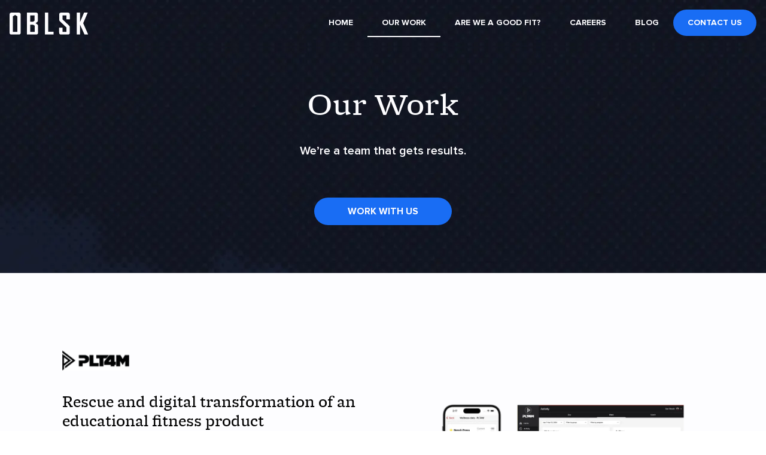

--- FILE ---
content_type: text/html; charset=UTF-8
request_url: https://oblsk.com/work
body_size: 3439
content:
<!DOCTYPE html>
<html lang='en-US'>
  <head>
    <meta name="viewport" content="width=device-width, initial-scale=1" />
<meta charset="utf-8" />
<meta
  name="description"
  content="We build sturdy &amp; streamlined technology solutions."
/>
<title>Our Work - OBLSK</title>
<link rel="stylesheet" href='/assets/css/compiled.css' />

<link
  rel="icon"
  href='/assets/images/favicon.ico'
  sizes="32x32"
/>
<link
  rel="icon"
  href='/assets/images/safari-pinned-tab.svg'
  type="image/svg+xml"
/>
<link
  rel="apple-touch-icon"
  href='/assets/images/apple-touch-icon.png'
/>
<link rel="manifest" href="/site.webmanifest" />

<link rel="preload" href="/assets/images/contactback.webp" as="image" />

<script
  defer
  data-domain="oblsk.com"
  src="https://plausible.io/js/script.js"
></script>

  </head>

  <body>
    <header class="bg-clouds bg-no-repeat bg-top">
  <div class="flex justify-between items-center oblsk-container-wide py-4 relative z-10">
    <a href="/" class="z-30">
      <img src="/assets/images/logo.svg" alt="Logo" width="132" height="37"/>
    </a>

    <nav class="oblsk-nav">
      
<!-- Ensure consistency in trailing slashes -->


<ul class="flex-col lg:flex-row gap-4 oblsk-hidden">
    
          
          <!-- Ensure consistency in trailing slashes for link href -->
          
        <li>
          <a
            href="/"
            class="btn btn-sm hover:translate-x-0
             text-white rounded-none  "
          >
            Home
          </a>
        </li>
    
          
          <!-- Ensure consistency in trailing slashes for link href -->
          
        <li>
          <a
            href="/work"
            class="btn btn-sm hover:translate-x-0
             text-white rounded-none  border-b-2 border-white  "
          >
            Our Work
          </a>
        </li>
    
          
          <!-- Ensure consistency in trailing slashes for link href -->
          
        <li>
          <a
            href="/are-we-a-good-fit"
            class="btn btn-sm hover:translate-x-0
             text-white rounded-none  "
          >
            Are We A Good Fit?
          </a>
        </li>
    
          
          <!-- Ensure consistency in trailing slashes for link href -->
          
        <li>
          <a
            href="/careers"
            class="btn btn-sm hover:translate-x-0
             text-white rounded-none  "
          >
            Careers
          </a>
        </li>
    
          
          <!-- Ensure consistency in trailing slashes for link href -->
          
        <li>
          <a
            href="/blog"
            class="btn btn-sm hover:translate-x-0
             text-white rounded-none  "
          >
            Blog
          </a>
        </li>
    
          
          <!-- Ensure consistency in trailing slashes for link href -->
          
        <li>
          <a
            href="/contact-us"
            class="btn btn-sm hover:translate-x-0
             btn-primary "
          >
            Contact Us
          </a>
        </li>
    
</ul>
    </nav>
    <button
      type='button'
      aria-label='menu'
      id="burger-menu"
      class="lg:hidden z-30"
    >
      <svg class="w-6 h-6 text-white icon-hamburger" aria-hidden="true" width="16" height="16">
        <use href="/assets/images/icons/symbol/svg/sprite.css.svg#bars-solid"></use>
      </svg>
      <svg class="w-6 h-6 text-white icon-close" aria-hidden="true" width="16" height="16">
        <use href="/assets/images/icons/symbol/svg/sprite.css.svg#xmark-solid"></use>
      </svg>
      <span class="sr-only">Menu</span>
    </button>
  </div>
</header>

    <main>
      <section class="bg-clouds bg-no-repeat bg-header flex flex-col items-center overflow-hidden relative">
  
    <div class="absolute inset-0 pointer-events-none">
      <div class="absolute inset-0 opacity-25 bg-fixed bg-neuralNet bg-cover bg-no-repeat"></div>
      <div class="absolute inset-0 bg-gradient-to-b from-transparent to-black"></div>
    </div>
  
  <div class="oblsk-container py-section relative">
    <h1 class="text-white text-center">Our Work</h1>
    <div class="relative flex items-center justify-center">
      <h2 class="text-center mt-4 py-4 relative  text-white font-proxima-nova text-xl ">We’re a team that gets results.</h2>
    </div>
    

    
      <div class="flex flex-col sm:flex-row justify-center items-center gap-6 mt-12">
        
          <a href="/contact-us" class="btn btn-primary">Work With Us</a>
        
      </div>
    
  </div>
</section>

<section class="bg-white works-container relative">
  <div class="oblsk-container py-section">

    
    
      <div class="lg:grid lg:grid-cols-4 lg:space-x-16 mt-12 lg:px-6">
  <div class="lg:col-span-2">
    <img src="/assets/images/work1.png" alt="PLT4M" class="w-28" width="150" height="50"/>

    <div class="flex flex-col mt-10">
      <h3>Rescue and digital transformation of an educational fitness product</h3>
      <p>OBLSK stabilized the platform and made bug fixes and feature enhancements until the business was ready for a full product rewrite. The rebuild allowed PLT4M to expand new product initiatives and land larger deals.
</p>
    </div>

    <div class="flex gap-12 items-center text-center mt-[2rem]">
      
      <div class="flex flex-col">
        <span
          class="text-lg font-molto font-normal border-b-4 border-primaryBlue px-1 pb-1"
        >
          75% reduction
        </span>
        <span class="font-proxima-nova font-semibold px-1 pt-1">
          dev team headcount
        </span>
      </div>
      
      <div class="flex flex-col">
        <span
          class="text-lg font-molto font-normal border-b-4 border-primaryBlue px-1 pb-1"
        >
          59 ms
        </span>
        <span class="font-proxima-nova font-semibold px-1 pt-1">
          response time
        </span>
      </div>
      
    </div>

    <div class="flex self-start">
      <a
        href="/work/plt4m/"
        class="flex items-center gap-2 text-primaryBlue text-sm uppercase font-proxima-nova font-bold mt-[3.125rem]"
      >
        View Case Study
        <img src="/assets/images/arrowright.svg" alt="Right Arrow" width="24" height="24" />
      </a>
    </div>
  </div>

  <div class="lg:col-span-2 lg:px-1 py-11">
    <img src="/assets/images/workimage1.webp" alt="PLT4M Work Image" width="640" height="480" />
  </div>
</div>
      <hr class="my-12"/>
    
      <div class="lg:grid lg:grid-cols-4 lg:space-x-16 mt-12 lg:px-6">
  <div class="lg:col-span-2">
    <img src="/assets/images/work2.png" alt="Enel" class="w-28" width="150" height="50"/>

    <div class="flex flex-col mt-10">
      <h3>Taking over a global energy company’s software after key departures left little-to-no product support</h3>
      <p>Due to a lack of technical documentation and some internal departures, Enel X was unable to support and maintain its current software. They approached OBLSK to enhance and optimize the performance of their software in an extremely accelerated timeline.
</p>
    </div>

    <div class="flex gap-12 items-center text-center mt-[2rem]">
      
      <div class="flex flex-col">
        <span
          class="text-lg font-molto font-normal border-b-4 border-primaryBlue px-1 pb-1"
        >
          90%
        </span>
        <span class="font-proxima-nova font-semibold px-1 pt-1">
          reduction in avg. response times
        </span>
      </div>
      
      <div class="flex flex-col">
        <span
          class="text-lg font-molto font-normal border-b-4 border-primaryBlue px-1 pb-1"
        >
          66%
        </span>
        <span class="font-proxima-nova font-semibold px-1 pt-1">
          reduction in project timeline
        </span>
      </div>
      
    </div>

    <div class="flex self-start">
      <a
        href="/work/enel-x/"
        class="flex items-center gap-2 text-primaryBlue text-sm uppercase font-proxima-nova font-bold mt-[3.125rem]"
      >
        View Case Study
        <img src="/assets/images/arrowright.svg" alt="Right Arrow" width="24" height="24" />
      </a>
    </div>
  </div>

  <div class="lg:col-span-2 lg:px-1 py-11">
    <img src="/assets/images/workimage2.webp" alt="Enel Work Image" width="640" height="480" />
  </div>
</div>
      <hr class="my-12"/>
    
      <div class="lg:grid lg:grid-cols-4 lg:space-x-16 mt-12 lg:px-6">
  <div class="lg:col-span-2">
    <img src="/assets/images/work3.png" alt="Homebot" class="w-28" width="150" height="50"/>

    <div class="flex flex-col mt-10">
      <h3>Integrating a residential real estate listings platform with a home equity valuation product</h3>
      <p>Homebot acquired Nest Ready, a residential real estate listings platform, that needed to be fully  integrated with Homebot’s home equity valuation product. OBLSK was asked to integrate this acquired  tech product in 100 days. 
</p>
    </div>

    <div class="flex gap-12 items-center text-center mt-[2rem]">
      
      <div class="flex flex-col">
        <span
          class="text-lg font-molto font-normal border-b-4 border-primaryBlue px-1 pb-1"
        >
          100 days
        </span>
        <span class="font-proxima-nova font-semibold px-1 pt-1">
          to integrate an acquired product
        </span>
      </div>
      
      <div class="flex flex-col">
        <span
          class="text-lg font-molto font-normal border-b-4 border-primaryBlue px-1 pb-1"
        >
          17 months
        </span>
        <span class="font-proxima-nova font-semibold px-1 pt-1">
          of continued engagement
        </span>
      </div>
      
    </div>

    <div class="flex self-start">
      <a
        href="/work/homebot/"
        class="flex items-center gap-2 text-primaryBlue text-sm uppercase font-proxima-nova font-bold mt-[3.125rem]"
      >
        View Case Study
        <img src="/assets/images/arrowright.svg" alt="Right Arrow" width="24" height="24" />
      </a>
    </div>
  </div>

  <div class="lg:col-span-2 lg:px-1 py-11">
    <img src="/assets/images/workimage3.webp" alt="Homebot Work Image" width="640" height="480" />
  </div>
</div>
      <hr class="my-12"/>
    
      <div class="lg:grid lg:grid-cols-4 lg:space-x-16 mt-12 lg:px-6">
  <div class="lg:col-span-2">
    <img src="/assets/images/work4.png" alt="Informa" class="w-28" width="150" height="50"/>

    <div class="flex flex-col mt-10">
      <h3>Overhauling a global financial services company’s infrastructure</h3>
      <p>OBLSK replatformed the entire business to fix performance issues, security risks, and costly  backend architecture. This resulted in a more scalable, safe, and user-friendly platform that  generated higher engagement and reduced server infrastructure costs and licensing by more than  $250K annually.
</p>
    </div>

    <div class="flex gap-12 items-center text-center mt-[2rem]">
      
      <div class="flex flex-col">
        <span
          class="text-lg font-molto font-normal border-b-4 border-primaryBlue px-1 pb-1"
        >
          $250k
        </span>
        <span class="font-proxima-nova font-semibold px-1 pt-1">
          saved in server infra costs annually
        </span>
      </div>
      
    </div>

    <div class="flex self-start">
      <a
        href="/work/informa/"
        class="flex items-center gap-2 text-primaryBlue text-sm uppercase font-proxima-nova font-bold mt-[3.125rem]"
      >
        View Case Study
        <img src="/assets/images/arrowright.svg" alt="Right Arrow" width="24" height="24" />
      </a>
    </div>
  </div>

  <div class="lg:col-span-2 lg:px-1 py-11">
    <img src="/assets/images/workimage4.webp" alt="Informa Work Image" width="640" height="480" />
  </div>
</div>
      <hr class="my-12"/>
    

    <div class="mt-[3.844rem]"></div>
  </div>
</section>
    </main>

    <footer class="bg-clouds bg-center bg-no-repeat  pt-5 sm:pt-60  pb-section relative">
  <div class="oblsk-container-wide">
    
      <div class="flex flex-col sm:flex-row justify-between items-center sm:absolute mb-12 sm:mb-0 sm:-top-[85px] left-0 right-0 max-w-6xl w-full mx-auto bg-secondaryBlue rounded-2xl px-10 sm:px-20 py-[4rem]">
        <div>
        <h3 class="h1 text-white lg:leading-[0.75] mb-14 sm:mb-0">Have a project in mind?<br />
        <span class="text-2xl">Or ready to make your software intelligent?</span></h3>
        <p class="mb-4 sm:mb-0 lg:w-3/4">From AI-first startups to legacy transformations, we build production-ready systems with intelligence at the core.</p>
        </div>
        <a
      href="/contact-us"
      class="btn btn-primary-white"
    >
      contact us
      <img src="/assets/images/arrowright.svg" alt="Right Arrow" width="24" height="24"/>
        </a>
      </div>
    

    <div class="md:grid md:grid-cols-12">
      <div class="md:col-span-6">
        <a href="/">
          <img src="/assets/images/logo.svg" alt="Logo" width="132" height="37"/>
        </a>

        <nav class="mt-10">
          <ul class="flex flex-col gap-4">
    
        <li>
            <a
              href="/"
              class="text-white text-lg font-proxima-nova font-normal"
            >
              Home
            </a>
        </li>
    
        <li>
            <a
              href="/work"
              class="text-white text-lg font-proxima-nova font-normal"
            >
              Our Work
            </a>
        </li>
    
        <li>
            <a
              href="/are-we-a-good-fit"
              class="text-white text-lg font-proxima-nova font-normal"
            >
              Are We A Good Fit?
            </a>
        </li>
    
        <li>
            <a
              href="/careers"
              class="text-white text-lg font-proxima-nova font-normal"
            >
              Careers
            </a>
        </li>
    
        <li>
            <a
              href="/blog"
              class="text-white text-lg font-proxima-nova font-normal"
            >
              Blog
            </a>
        </li>
    
        <li>
            <a
              href="/contact-us"
              class="text-white text-lg font-proxima-nova font-normal"
            >
              Contact Us
            </a>
        </li>
    
</ul>
        </nav>
      </div>

      <div class="md:col-span-6">
        <h4 class="text-white font-proxima-nova font-semibold mb-4 mt-14 md:mt-0">
        Subscribe to our newsletter
      </h4>
        <form class='flex flex-col sm:flex-row gap-4' method='post' name='newsletter-subscribe'><input type='hidden' name='form-name' value='newsletter-subscribe' />
          <input
          type="text"
          name="email"
          class="bg-transparent border-white border-[1px] rounded-full px-6 py-3 text-white"
          placeholder="Your email here"
/>
          <button
          type="submit"
          class="btn btn-primary px-6"
        >
          Subscribe
        </button>
        </form>

        <!-- TODO: hide stay connected for now -->
        <!-- <h4 class="text-white font-proxima-nova font-semibold mt-10 mb-4">
          Stay connected
        </h4>
        <ul>
          <li>
            <a href="https://www.linkedin.com/company/oblsk" target="_blank" class="inline-flex border-white border-[0.5px] rounded-full p-3">
              <img
            src="/assets/images/linkedin.svg"
            alt="Linkedin"
            class="w-6 h-6"/>
            </a>
          </li>
        </ul>
      </div> -->
    </div>

    <p class="text-white font-proxima-nova font-normal mt-14">
    &copy; 2025 OBLSK LLC
  </p>
  </div>
</footer>

    <script src="https://cdn.jsdelivr.net/npm/swiper@11/swiper-bundle.min.js"></script>
    <script type="module" src="/scripts/main.js" defer></script>

    <!-- LinkedIn Insight Tag -->
    <script type="text/javascript">
      _linkedin_partner_id = "582778";
      window._linkedin_data_partner_ids = window._linkedin_data_partner_ids || [];
      window._linkedin_data_partner_ids.push(_linkedin_partner_id);
      </script><script type="text/javascript">
      (function(l) {
      if (!l){window.lintrk = function(a,b){window.lintrk.q.push([a,b])};
      window.lintrk.q=[]}
      var s = document.getElementsByTagName("script")[0];
      var b = document.createElement("script");
      b.type = "text/javascript";b.async = true;
      b.src = "https://snap.licdn.com/li.lms-analytics/insight.min.js";
      s.parentNode.insertBefore(b, s);})(window.lintrk);
    </script>
    <noscript>
      <img height="1" width="1" style="display:none;" alt="" src="https://px.ads.linkedin.com/collect/?pid=582778&fmt=gif" />
    </noscript>
  </body>
</html>

--- FILE ---
content_type: image/svg+xml
request_url: https://oblsk.com/assets/images/logo.svg
body_size: 515
content:
<svg width="132" height="37" viewBox="0 0 132 37" fill="none" xmlns="http://www.w3.org/2000/svg">
<g clip-path="url(#clip0_477_1213)">
<path d="M13.05 18.45V32.13H5.5V6.32001L9.28 4L13.05 6.32001V18.45ZM15.22 0.0500488H3.26999C1.08999 0.0500488 0 1.16999 0 3.42999V33.4901C0 35.7301 1.08999 36.85 3.26999 36.85H15.22C17.44 36.85 18.56 35.7301 18.56 33.4901V3.42999C18.56 1.16999 17.44 0.0500488 15.22 0.0500488Z" fill="#FDFDFF"/>
<path d="M64.5701 0.039978H59.0701V36.85H73.5301V31.93H64.5701V0.039978Z" fill="#FDFDFF"/>
<path d="M97.3001 0.0500488H86.2201C84.0101 0.0500488 82.9001 1.16999 82.9001 3.42999V11.62C82.8827 12.1668 82.9806 12.7112 83.1873 13.2177C83.3941 13.7242 83.7051 14.1815 84.1001 14.56L95.1001 25V32.22H88.3801V25.22H82.8601V33.48C82.8601 35.72 83.9668 36.84 86.1801 36.84H97.2601C99.4801 36.84 100.6 35.72 100.6 33.48V24.71C100.625 24.1533 100.531 23.5977 100.324 23.0803C100.118 22.5629 99.8024 22.0957 99.4001 21.71L88.4001 11.31V4.71002H95.1201V11.14H100.63V3.42004C100.63 1.19004 99.5101 0.0800171 97.2901 0.0800171" fill="#FDFDFF"/>
<path d="M130.61 0.039978H124.47L117.85 15.61V0.039978H112.34V36.85H117.85V20.43L125.34 36.85H131.41L123.01 17.77L130.61 0.039978Z" fill="#FDFDFF"/>
<path d="M42.04 32.14H34.45V20.19H39.33L42.04 21.97V32.14ZM34.45 4.71002H41.86V13.5L39.38 15.29H34.5L34.45 4.71002ZM47.33 12.79V3.36005C47.33 1.12005 46.21 -0.00994873 43.97 -0.00994873H28.97V36.84H44.23C46.47 36.84 47.6 35.72 47.6 33.48V22.71C47.6305 22.1463 47.532 21.5831 47.3119 21.0632C47.0918 20.5433 46.756 20.0805 46.33 19.71C45.3754 18.9922 44.3841 18.3246 43.36 17.71C44.3252 17.171 45.2303 16.5307 46.06 15.8C46.489 15.432 46.8268 14.9696 47.0472 14.4491C47.2675 13.9286 47.3643 13.3642 47.33 12.8" fill="#FDFDFF"/>
</g>
<defs>
<clipPath id="clip0_477_1213">
<rect width="131.41" height="36.85" fill="white"/>
</clipPath>
</defs>
</svg>


--- FILE ---
content_type: application/javascript; charset=UTF-8
request_url: https://oblsk.com/scripts/modules/swiperInstances.js
body_size: 158
content:
/**
 * * * * * * * * * * * * * * * * * * * * * * * * * * * * * *
 * swiper instances, https://swiperjs.com/get-started
 * * * * * * * * * * * * * * * * * * * * * * * * * * * * * *
 */
// import Swiper from 'swiper/bundle'; // import Swiper bundle with all modules installed
// import Swiper from '/scripts/vendor/swiper-bundle'; // import Swiper bundle with all modules installed
// import Swiper from 'swiper';
// import { Navigation } from 'swiper/modules';
// import Swiper from '/node_modules/swiper/swiper.js';
// import { Navigation } from '/node_modules/swiper/modules/navigation.mjs';
// import 'swiper/css/bundle'; // import styles bundle
// import 'swiper/css';
// import 'swiper/css/navigation';
// import Swiper from 'https://cdn.jsdelivr.net/npm/swiper@11/swiper-bundle.min.mjs'

export function initializeSwiper() {
    const oblskSwipers = document.querySelectorAll('[data-oblsk-swiper]');

    oblskSwipers.forEach(function (swiperElement) {
        const swiperContainer = swiperElement.parentElement;
        const nextButton = swiperContainer.querySelector('.swiper-button-next');
        const prevButton = swiperContainer.querySelector('.swiper-button-prev');

        const swiper = new Swiper(swiperElement, {
            // modules: [Navigation],
            slidesPerView: 1,
            loop: true,
            navigation: {
                nextEl: nextButton,
                prevEl: prevButton,
            },
            pagination: {
                el: '.swiper-pagination',
            },
            breakpoints: {
                1024: {
                    slidesPerView: 1,
                }
            },
            // on: {
            //     slideChange: function () {
            //         // TODO
            //     }
            // }
        });
    });
}


--- FILE ---
content_type: image/svg+xml
request_url: https://oblsk.com/assets/images/arrowright.svg
body_size: 108
content:
<svg width="24" height="25" viewBox="0 0 24 25" fill="none" xmlns="http://www.w3.org/2000/svg">
<g clip-path="url(#clip0_1_274)">
<path d="M16.01 11.8501H4V13.8501H16.01V16.8501L20 12.8501L16.01 8.8501V11.8501Z" fill="#196DF4"/>
</g>
<defs>
<clipPath id="clip0_1_274">
<rect width="24" height="24" fill="white" transform="translate(0 0.850098)"/>
</clipPath>
</defs>
</svg>


--- FILE ---
content_type: image/svg+xml
request_url: https://oblsk.com/assets/images/icons/symbol/svg/sprite.css.svg
body_size: 5065
content:
<?xml version="1.0" encoding="utf-8"?>
<svg xmlns="http://www.w3.org/2000/svg" xmlns:xlink="http://www.w3.org/1999/xlink">
    <symbol viewBox="0 0 400 400" id="ai-head" xmlns="http://www.w3.org/2000/svg">
        <path
            d="M194.141 24.694c-47.228 6.679-83.463 31.042-105.662 71.041-14.167 25.526-20.499 62.164-14.647 84.748 2.114 8.157 1.964 8.54-13.293 33.97-21.212 35.355-20.995 41.084 1.777 46.911a1068.69 1068.69 0 0 1 10.43 2.713l2.824.766.548 9.633c.657 11.522 1.376 15.084 3.468 17.176 1.452 1.452 1.483 1.745.406 3.827-1.488 2.877-.949 4.56 3.307 10.332l3.42 4.639v7.218c0 28.967 6.521 36.696 30.859 36.574 11.362-.056 15.705-.573 32.93-3.915 5.651-1.096 11.627-1.882 13.281-1.746l3.008.247.505 4.297c.277 2.363.169 8.253-.24 13.089-.409 4.836-.528 9.143-.263 9.57.314.508 25.895.779 73.596.779h73.116l-.522-6.055c-4.457-51.774-2.421-69.765 10.301-91.027 21.716-36.292 29.307-59.364 31.365-95.328C359.746 95.18 321.37 40.017 244.922 26.42c-8.257-1.469-44.008-2.684-50.781-1.726m47.656 10.384c67.806 13 102.352 55.986 104.068 129.494.976 41.803-5.184 66.275-25.832 102.616-16.989 29.901-17.151 30.489-17.237 62.5-.034 12.675.209 26.474.54 30.664l.602 7.617-63.883-.001h-63.883v-9.179c-.001-19.897-3.245-21.547-32.112-16.329-21.16 3.825-35.463 4.133-41.717.899-4.557-2.357-7.008-12.251-7.024-28.359-.007-6.762-.736-9.081-4.395-13.971l-1.86-2.486 2.268-1.615c1.248-.889 2.579-1.615 2.959-1.615.379-.001 1.907-1.052 3.395-2.337 3.454-2.983 2.376-4.053-5.952-5.906-6.693-1.489-6.463-1.019-6.665-13.632-.238-14.91-.683-15.414-17.233-19.559-11.603-2.905-15.044-4.641-14.309-7.217 1.243-4.355 7.128-15.474 15.601-29.474 15.555-25.702 15.993-27.083 12.816-40.369-6.885-28.795 6.113-71.446 30.394-99.73 30.367-35.374 80.026-51.489 129.459-42.011m20.312 27.895c-3.391 1.851-5.601 4.049-6.672 6.635l-.939 2.267h-11.701c-21.272 0-20.141-2.386-20.141 42.475v34.869h-13.178l-.247-23.633c-.325-31.134-.356-31.197-15.631-31.72-6.302-.216-8.444-.549-8.444-1.314 0-3.735-8.07-8.959-13.836-8.957-15.54.005-19.959 20.972-5.874 27.869 7.168 3.51 15.412.898 18.929-5.996l1.594-3.124h5.78c9.073 0 8.251-2.384 8.251 23.911v22.964h-3.554c-7.56 0-10.508 3.809-10.508 13.578v5.921l-15.821.211-15.82.212v7.812l15.82.212 15.821.211v10.144l-27.149-.205-27.148-.206-.222-7.034-.223-7.035 2.901-1.559c14.995-8.061 5.259-31.446-11.243-27.003-12.922 3.48-14.677 22.37-2.545 27.396l2.347.972.003 7.913c.006 15.362-.057 15.335 35.91 15.335h27.369V207.813h-22.657v44.531h-12.056c-11.198 0-12.091-.107-12.533-1.498-4.641-14.624-28.145-9.844-28.145 5.724 0 15.656 23.485 20.55 28.145 5.866.449-1.414 1.396-1.498 16.829-1.498h16.354v-44.532H185.938v4.963c0 8.373 3.853 12.075 12.676 12.181l3.693.044.214 13.476.213 13.477h8.594l.214-13.477.214-13.476h10.14l-.206 26.758-.206 26.757-11.328.186-11.328.187-2.14-3.541c-7.927-13.118-29.106-5.134-26.82 10.11 2.127 14.188 22.402 17.391 27.787 4.39l.972-2.347h12.053c20.598 0 19.782 1.441 19.786-34.961l.003-27.539H243.75l.101 10.351c.285 29.27.828 30.27 16.416 30.273 7.147.001 7.557.091 8.014 1.759 4.1 14.969 28.478 9.212 27.654-6.531-.784-14.966-19.942-19.995-27.055-7.102l-1.842 3.34-6.761-.225-6.761-.225-.212-15.731-.211-15.731 5.46-.309c10.163-.574 11.732-3.032 11.748-18.398l.012-11.108 8.789-.22 8.789-.221V195.703l-8.789-.221-8.789-.221v-16.384l18.164.21 18.164.21.223 7.165c.204 6.529.089 7.208-1.302 7.649-11.094 3.521-11.576 21.613-.716 26.87 15.384 7.448 28.843-12.018 16.532-23.911-1.89-1.826-3.958-3.32-4.595-3.32-.944 0-1.158-1.408-1.159-7.617-.003-15.021-1.354-15.82-26.745-15.82h-18.566l-.028-7.227c-.044-11.357-2.395-13.854-13.058-13.862l-6.446-.005v-7.729c0-9.265-.822-8.677 12.158-8.677h9.685l1.496 2.929c7.525 14.745 31.123 6.694 27.484-9.377-3.082-13.609-22.278-16.819-27.351-4.573l-.949 2.292-12.238.263c-17.531.376-18.878 1.536-18.878 16.239v8.633H231.25v-33.901c0-30.192.135-33.953 1.236-34.375.679-.261 5.91-.474 11.624-.474h10.388l.972 2.347c6.077 14.67 29.747 7.957 27.868-7.903-1.203-10.157-12.675-16.61-21.229-11.94m10.312 8.512c3.799 2.662 2.686 8.872-1.902 10.616-5.847 2.223-10.563-5.409-6.101-9.871 2.193-2.193 5.496-2.501 8.003-.745m-97.136 22.322c4.303 3.384 1.587 10.881-3.941 10.881-2.832 0-5.719-3.307-5.719-6.549 0-3.064 2.843-5.951 5.859-5.951.959 0 2.669.728 3.801 1.619m116.317 31.313c1.965 2.323 1.727 5.841-.551 8.119-4.876 4.876-12.282-1.361-8.969-7.553 1.764-3.295 6.95-3.603 9.52-.566m-161.97 28.367c5.431 2.809 3.251 11.357-2.898 11.357-6.278 0-7.997-9.388-2.152-11.757 2.241-.908 2.571-.882 5.05.4m131.9 37.724-.204 33.398h-66.406l-.204-32.421c-.113-17.832-.036-32.861.171-33.398.291-.761 7.733-.977 33.61-.977h33.237l-.204 33.398m-44.637-28.294c-.269.7-.489 2.651-.489 4.334 0 2.985-.069 3.062-2.77 3.062-3.914 0-6.605 2.832-6.605 6.954v3.12l-4.101.236-4.102.236V188.672l4.102.236c3.949.227 4.101.32 4.101 2.498 0 2.178-.152 2.271-4.101 2.498l-4.102.237v7.812l4.102.236 4.101.236v2.998c0 4.076 1.962 6.288 6.063 6.838 3.089.415 3.313.609 3.323 2.881.024 5.406.576 6.049 4.973 5.794l4.001-.233.236-4.101.236-4.102H231.25v8.675l4.102-.236 4.101-.236.233-4.004.233-4.003 3.275-.44c4.061-.544 6.025-2.771 6.025-6.833v-2.998l4.101-.236 4.102-.236.236-4.101.236-4.102h-4.338c-6.615 0-6.832-4.462-.236-4.842l4.102-.236.236-4.102.236-4.101h-8.675v-3.161c0-4.145-2.675-6.995-6.565-6.995h-2.729l-.236-4.102-.236-4.102-3.831-.243c-4.472-.283-5.124.367-5.141 5.126-.021 5.747-4.52 5.023-4.854-.781l-.236-4.102-4.004-.232c-3.124-.182-4.111.047-4.492 1.04m23.73 28.489v12.5h-25v-25h25v12.5m74.504 11.776c4.302 3.384 1.587 10.881-3.942 10.881-2.831 0-5.718-3.307-5.718-6.549 0-3.064 2.843-5.951 5.859-5.951.958 0 2.669.728 3.801 1.619m-185.797 49.517c2.344 2.343 2.447 5.012.299 7.743-3.13 3.978-9.568 2.053-10.575-3.164-1.043-5.4 6.219-8.636 10.276-4.579m157.103 13.543c2.83 3.725-.174 9.539-4.931 9.539-6.359 0-8.175-8.872-2.319-11.334 2.686-1.129 5.571-.415 7.25 1.795m-97.877 21.611c3.634 3.369.783 10.585-4.183 10.585-1.932 0-6.25-3.982-6.25-5.763 0-5.643 6.37-8.587 10.433-4.822"
            fill="#fff" fill-rule="evenodd" />
    </symbol>
    <symbol fill="none" viewBox="0 0 24 25" id="arrowright" xmlns="http://www.w3.org/2000/svg">
        <path d="M16.01 11.85H4v2h12.01v3l3.99-4-3.99-4v3Z" fill="currentColor" />
    </symbol>
    <symbol viewBox="0 0 448 512" id="bars-solid" xmlns="http://www.w3.org/2000/svg"><!--!Font
    Awesome Free 6.5.1 by @fontawesome - https://fontawesome.com License -
    https://fontawesome.com/license/free Copyright 2024 Fonticons, Inc.-->
        <path
            d="M0 96c0-17.7 14.3-32 32-32h384c17.7 0 32 14.3 32 32s-14.3 32-32 32H32c-17.7 0-32-14.3-32-32zm0 160c0-17.7 14.3-32 32-32h384c17.7 0 32 14.3 32 32s-14.3 32-32 32H32c-17.7 0-32-14.3-32-32zm448 160c0 17.7-14.3 32-32 32H32c-17.7 0-32-14.3-32-32s14.3-32 32-32h384c17.7 0 32 14.3 32 32z"
            fill="currentColor" />
    </symbol>
    <symbol fill="none" stroke="currentColor" stroke-width="2" stroke-linecap="round"
        stroke-linejoin="round" class="dlucide dlucide-brain-circuit-icon dlucide-brain-circuit"
        viewBox="0 0 24 24" id="brain-circuit" xmlns="http://www.w3.org/2000/svg">
        <path
            d="M12 5a3 3 0 1 0-5.997.125 4 4 0 0 0-2.526 5.77 4 4 0 0 0 .556 6.588A4 4 0 1 0 12 18Z" />
        <path
            d="M9 13a4.5 4.5 0 0 0 3-4M6.003 5.125A3 3 0 0 0 6.401 6.5M3.477 10.896a4 4 0 0 1 .585-.396M6 18a4 4 0 0 1-1.967-.516M12 13h4M12 18h6a2 2 0 0 1 2 2v1M12 8h8M16 8V5a2 2 0 0 1 2-2" />
        <circle cx="16" cy="13" r=".5" />
        <circle cx="18" cy="3" r=".5" />
        <circle cx="20" cy="21" r=".5" />
        <circle cx="20" cy="8" r=".5" />
    </symbol>
    <symbol fill="none" viewBox="0 0 24 25" id="clock" xmlns="http://www.w3.org/2000/svg">
        <path
            d="m15.3 17.55 1.4-1.4-3.7-3.7v-4.6h-2v5.4l4.3 4.3Zm-3.3 5.3a9.738 9.738 0 0 1-3.9-.788 10.099 10.099 0 0 1-3.175-2.137 10.1 10.1 0 0 1-2.137-3.175A9.738 9.738 0 0 1 2 12.85c0-1.383.263-2.683.788-3.9a10.099 10.099 0 0 1 2.137-3.175c.9-.9 1.958-1.613 3.175-2.138A9.738 9.738 0 0 1 12 2.85c1.383 0 2.683.262 3.9.787a10.098 10.098 0 0 1 3.175 2.138c.9.9 1.613 1.958 2.137 3.175a9.737 9.737 0 0 1 .788 3.9 9.738 9.738 0 0 1-.788 3.9 10.1 10.1 0 0 1-2.137 3.175c-.9.9-1.958 1.613-3.175 2.137a9.738 9.738 0 0 1-3.9.788Zm0-2c2.217 0 4.104-.78 5.663-2.338C19.22 16.954 20 15.067 20 12.85s-.78-4.104-2.337-5.663C16.104 5.63 14.217 4.85 12 4.85s-4.104.78-5.662 2.337C4.779 8.746 4 10.633 4 12.85s.78 4.104 2.338 5.662C7.896 20.072 9.783 20.85 12 20.85Z"
            fill="currentColor" />
    </symbol>
    <symbol fill="none" viewBox="0 0 24 25" id="code" xmlns="http://www.w3.org/2000/svg">
        <path
            d="m8 18.85-6-6 6-6 1.425 1.425-4.6 4.6L9.4 17.45 8 18.85Zm8 0-1.425-1.425 4.6-4.6L14.6 8.25l1.4-1.4 6 6-6 6Z"
            fill="currentColor" />
    </symbol>
    <symbol fill="none" stroke="currentColor" stroke-width="2" stroke-linecap="round"
        stroke-linejoin="round" class="flucide flucide-code-xml-icon flucide-code-xml"
        viewBox="0 0 24 24" id="code-xml" xmlns="http://www.w3.org/2000/svg">
        <path d="m18 16 4-4-4-4M6 8l-4 4 4 4M14.5 4l-5 16" />
    </symbol>
    <symbol fill="none" stroke="currentColor" stroke-width="2" stroke-linecap="round"
        stroke-linejoin="round" class="hlucide hlucide-compass-icon hlucide-compass"
        viewBox="0 0 24 24" id="compass" xmlns="http://www.w3.org/2000/svg">
        <path
            d="m16.24 7.76-1.804 5.411a2 2 0 0 1-1.265 1.265L7.76 16.24l1.804-5.411a2 2 0 0 1 1.265-1.265z" />
        <circle cx="12" cy="12" r="10" />
    </symbol>
    <symbol fill="none" viewBox="0 0 24 25" id="envelope" xmlns="http://www.w3.org/2000/svg">
        <path
            d="M22 6.85c0-1.1-.9-2-2-2H4c-1.1 0-2 .9-2 2v12c0 1.1.9 2 2 2h16c1.1 0 2-.9 2-2v-12Zm-2 0-8 5-8-5h16Zm0 12H4v-10l8 5 8-5v10Z"
            fill="currentColor" />
    </symbol>
    <symbol fill="none" viewBox="0 0 18 19" id="external" xmlns="http://www.w3.org/2000/svg">
        <path
            d="M2 18.85c-.55 0-1.02-.196-1.413-.587A1.926 1.926 0 0 1 0 16.85v-14c0-.55.196-1.02.588-1.412A1.926 1.926 0 0 1 2 .85h7v2H2v14h14v-7h2v7c0 .55-.196 1.02-.587 1.413A1.926 1.926 0 0 1 16 18.85H2Zm4.7-5.3-1.4-1.4 9.3-9.3H11v-2h7v7h-2v-3.6l-9.3 9.3Z"
            fill="currentColor" />
    </symbol>
    <symbol fill="none" stroke="currentColor" stroke-width="2" stroke-linecap="round"
        stroke-linejoin="round" class="klucide klucide-life-buoy-icon klucide-life-buoy"
        viewBox="0 0 24 24" id="life-buoy" xmlns="http://www.w3.org/2000/svg">
        <circle cx="12" cy="12" r="10" />
        <path
            d="m4.93 4.93 4.24 4.24M14.83 9.17l4.24-4.24M14.83 14.83l4.24 4.24M9.17 14.83l-4.24 4.24" />
        <circle cx="12" cy="12" r="4" />
    </symbol>
    <symbol fill="none" viewBox="0 0 24 25" id="lightbulb" xmlns="http://www.w3.org/2000/svg">
        <path
            d="M12 22.85a2.272 2.272 0 0 1-2-1.15c-.55 0-1.02-.196-1.412-.587A1.926 1.926 0 0 1 8 19.7v-3.55a7.245 7.245 0 0 1-2.362-2.575A7.047 7.047 0 0 1 4.75 10.1c0-2.017.704-3.73 2.112-5.138C8.271 3.554 9.983 2.85 12 2.85s3.73.704 5.137 2.112c1.409 1.409 2.113 3.121 2.113 5.138 0 1.283-.296 2.45-.887 3.5A7.309 7.309 0 0 1 16 16.15v3.55c0 .55-.196 1.02-.588 1.413A1.926 1.926 0 0 1 14 21.7a2.272 2.272 0 0 1-2 1.15Zm-2-3.15h4v-.9h-4v.9Zm0-1.9h4v-.95h-4v.95Zm-.2-2.95h1.45v-2.7l-2.2-2.2L10.1 8.9l1.9 1.9 1.9-1.9 1.05 1.05-2.2 2.2v2.7h1.45a5.476 5.476 0 0 0 2.2-1.912c.567-.842.85-1.788.85-2.838 0-1.467-.508-2.708-1.525-3.725S13.467 4.85 12 4.85s-2.708.508-3.725 1.525S6.75 8.633 6.75 10.1c0 1.05.283 1.996.85 2.838.567.841 1.3 1.479 2.2 1.912Z"
            fill="currentColor" />
    </symbol>
    <symbol fill="none" viewBox="0 0 40 40" id="like" xmlns="http://www.w3.org/2000/svg">
        <mask id="ma" style="mask-type:alpha" maskUnits="userSpaceOnUse" x="0" y="0" width="40"
            height="41">
            <path fill="#D9D9D9" d="M0 0h40v40H0z" />
        </mask>
        <g mask="url(#ma)">
            <path
                d="M29.999 35H13.332V13.334L24.999 1.667l2.083 2.083c.194.195.354.459.48.792.124.333.187.653.187.958v.584l-1.834 7.25H35c.889 0 1.666.333 2.333 1 .667.666 1 1.444 1 2.333V20a3.397 3.397 0 0 1-.25 1.25l-5 11.75c-.25.556-.667 1.028-1.25 1.417S30.638 35 29.999 35Zm-20-21.666V35H3.332V13.334h6.667Z"
                fill="currentColor" />
        </g>
    </symbol>
    <symbol fill="none" viewBox="0 0 24 25" id="phone" xmlns="http://www.w3.org/2000/svg">
        <path
            d="M6.54 5.85c.06.89.21 1.76.45 2.59l-1.2 1.2c-.41-1.2-.67-2.47-.76-3.79h1.51Zm9.86 12.02c.85.24 1.72.39 2.6.45v1.49c-1.32-.09-2.59-.35-3.8-.75l1.2-1.19ZM7.5 3.85H4c-.55 0-1 .45-1 1 0 9.39 7.61 17 17 17 .55 0 1-.45 1-1v-3.49c0-.55-.45-1-1-1-1.24 0-2.45-.2-3.57-.57a.84.84 0 0 0-.31-.05c-.26 0-.51.1-.71.29l-2.2 2.2a15.149 15.149 0 0 1-6.59-6.59l2.2-2.2c.28-.28.36-.67.25-1.02a11.36 11.36 0 0 1-.57-3.57c0-.55-.45-1-1-1Z"
            fill="currentColor" />
    </symbol>
    <symbol fill="none" viewBox="0 0 24 24" id="quote" xmlns="http://www.w3.org/2000/svg">
        <path d="m9 7-2 4h4v7H4v-7l2-4h3Zm9 0-2 4h4v7h-7v-7l2-4h3Z" fill="currentColor" />
    </symbol>
    <symbol fill="none" stroke="currentColor" stroke-width="2" stroke-linecap="round"
        stroke-linejoin="round" class="plucide plucide-rocket-icon plucide-rocket"
        viewBox="0 0 24 24" id="rocket" xmlns="http://www.w3.org/2000/svg">
        <path
            d="M4.5 16.5c-1.5 1.26-2 5-2 5s3.74-.5 5-2c.71-.84.7-2.13-.09-2.91a2.18 2.18 0 0 0-2.91-.09zM12 15l-3-3a22 22 0 0 1 2-3.95A12.88 12.88 0 0 1 22 2c0 2.72-.78 7.5-6 11a22.35 22.35 0 0 1-4 2z" />
        <path d="M9 12H4s.55-3.03 2-4c1.62-1.08 5 0 5 0M12 15v5s3.03-.55 4-2c1.08-1.62 0-5 0-5" />
    </symbol>
    <symbol fill="none" viewBox="0 0 24 24" id="star" xmlns="http://www.w3.org/2000/svg">
        <path
            d="m5.825 22 1.625-7.024L2 10.25l7.2-.625L12 3l2.8 6.625 7.2.626-5.45 4.725L18.175 22 12 18.276 5.825 22Z"
            fill="currentColor" />
    </symbol>
    <symbol viewBox="0 0 384 512" id="xmark-solid" xmlns="http://www.w3.org/2000/svg"><!--!Font
    Awesome Free 6.5.1 by @fontawesome - https://fontawesome.com License -
    https://fontawesome.com/license/free Copyright 2024 Fonticons, Inc.-->
        <path
            d="M342.6 150.6c12.5-12.5 12.5-32.8 0-45.3s-32.8-12.5-45.3 0L192 210.7 86.6 105.4c-12.5-12.5-32.8-12.5-45.3 0s-12.5 32.8 0 45.3L146.7 256 41.4 361.4c-12.5 12.5-12.5 32.8 0 45.3s32.8 12.5 45.3 0L192 301.3l105.4 105.3c12.5 12.5 32.8 12.5 45.3 0s12.5-32.8 0-45.3L237.3 256l105.3-105.4z"
            fill="currentColor" />
    </symbol>
</svg>

--- FILE ---
content_type: application/javascript; charset=UTF-8
request_url: https://oblsk.com/scripts/main.js
body_size: 205
content:
import { initializeMobileMenu } from '/scripts/modules/hamburger.js';
import { initializeSwiper } from '/scripts/modules/swiperInstances.js';

// wait until DOM is ready
document.addEventListener("DOMContentLoaded", function () {
    console.debug("DOM loaded");

    // wait until images, links, fonts, stylesheets, and js is loaded
    window.addEventListener("load", function (e) {
        initializeMobileMenu();
        initializeSwiper();

        console.debug("window loaded");
    }, false);
});

--- FILE ---
content_type: application/javascript; charset=UTF-8
request_url: https://oblsk.com/scripts/modules/hamburger.js
body_size: 97
content:
/**
 * * * * * * * * * * * * * * * * * * * * * * * * * * * * * *
 * hamburger
 * * * * * * * * * * * * * * * * * * * * * * * * * * * * * *
 */
export function initializeMobileMenu() {
  var root = document.documentElement;

  var burgerMenu = document.getElementById('burger-menu');
  if (burgerMenu) {
    burgerMenu.addEventListener('click', function () {
      root.classList.toggle("mobile-menu-expanded");
    });
  }
}